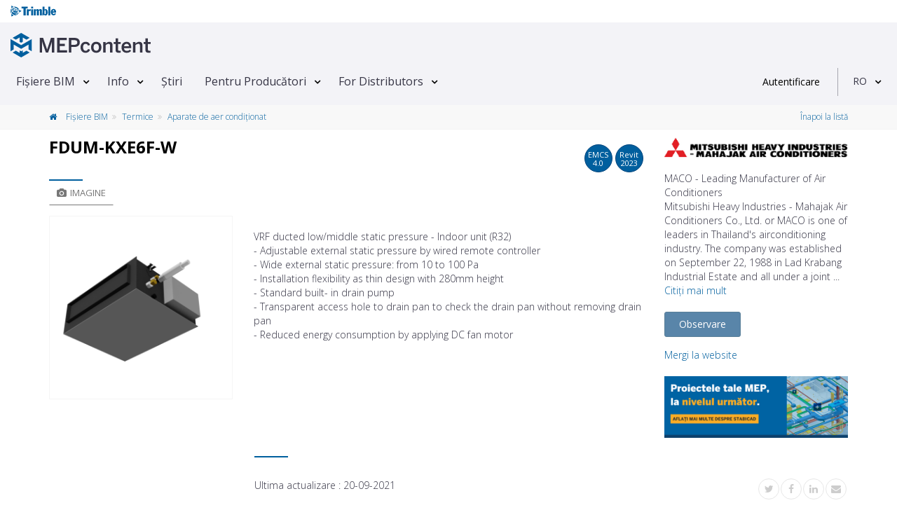

--- FILE ---
content_type: text/html; charset=utf-8
request_url: https://www.mepcontent.com/ro/bim-files/detail/30239/fdum-kxe6f-w/
body_size: 15610
content:


<!DOCTYPE html>
<!--[if IE 9]> <html lang="en" class="ie9"> <![endif]-->
<!--[if !IE]><!-->
<html lang="ro">
<!--<![endif]-->
<head>
   


<meta charset="UTF-8">
<meta name="author" content="MEPcontent team">
<meta name="msapplication-config" content="none">
<meta name="viewport" content="width=device-width, initial-scale=1">



<meta name="description" content="Descărcați gratuit familii Revit și fișiere CAD pentru FDUM-KXE6F-W de la Mitsubishi Heavy Industries Air-Conditioners Mahajak pe MEPcontent.">
<meta name="keywords" content="Mitsubishi Heavy Industries Air-Conditioners Mahajak, Termice, ">
<meta property="og:title" content="FDUM-KXE6F-W - Mitsubishi Heavy Industries Air-Conditioners Mahajak | MEPContent">
<meta property="og:site_name" content="mepcontent.com">
<meta property="og:url" content="https://www.mepcontent.com/ro/bim-files/detail/30239/fdum-kxe6f-w/">
<meta property="og:description" content="Descărcați gratuit familii Revit și fișiere CAD pentru FDUM-KXE6F-W de la Mitsubishi Heavy Industries Air-Conditioners Mahajak pe MEPcontent.">
<meta property="og:image" content="https://mepcontentproduction.blob.core.windows.net/mcshare/Content/Images/Article/9d/ad/9e/thumb_9dad9e372fe6490ab4f7094be28204a7.png?sv=2022-11-02&amp;st=2026-01-20T07%3A03%3A15Z&amp;se=2026-01-20T07%3A18%3A15Z&amp;sr=b&amp;sp=r&amp;sig=yw3x5ldn%2BUFEsuz%2Fk1iLDK3tiAUPXtMYfwKDc4hJGtw%3D">
<meta property="og:type" content="article">
<meta property="article:published_time" content="30-09-2021">
<meta property="article:modified_time" content="20-09-2021">
<meta property="article:section" content="Termice">
<meta property="article:tag" content="Mitsubishi Heavy Industries Air-Conditioners Mahajak, Termice, ">


      <!-- CanonicalLinkAndHrefLang -->

    <link rel="alternate" hreflang="x-default" href="https://www.mepcontent.com/en/bim-files/detail/30239/fdum-kxe6f-w/" />
<link rel="alternate" hreflang="es" href="https://www.mepcontent.com/es/bim-files/detail/30239/fdum-kxe6f-w/" />
<link rel="alternate" hreflang="it" href="https://www.mepcontent.com/it/bim-files/detail/30239/fdum-kxe6f-w/" />
<link rel="alternate" hreflang="en" href="https://www.mepcontent.com/en/bim-files/detail/30239/fdum-kxe6f-w/" />
<link rel="alternate" hreflang="ro" href="https://www.mepcontent.com/ro/bim-files/detail/30239/fdum-kxe6f-w/" />
<link rel="alternate" hreflang="nl" href="https://www.mepcontent.com/nl/bim-files/detail/30239/fdum-kxe6f-w/" />
<link rel="alternate" hreflang="fr" href="https://www.mepcontent.com/fr/bim-files/detail/30239/fdum-kxe6f-w/" />
<link rel="alternate" hreflang="de" href="https://www.mepcontent.com/de/bim-files/detail/30239/fdum-kxe6f-w/" />

<link rel="canonical" href="https://www.mepcontent.com/ro/bim-files/detail/30239/fdum-kxe6f-w/" />

      <!-- end CanonicalLinkAndHrefLang -->



   <title>
      
    FDUM-KXE6F-W - Mitsubishi Heavy Industries Air-Conditioners Mahajak - Aparate de aer condiționat

   </title>

   <meta http-equiv="X-UA-Compatible" content="IE=Edge" />
   


   <!-- Favicon -->
   <link rel="shortcut icon" type="image/x-icon" href="/Assets/Images/favicon.ico?v=1" />

   <!-- Web Fonts -->
   <link href="https://fonts.googleapis.com/css?family=Open+Sans:300,400,600,700&subset=latin,latin-ext,cyrillic,cyrillic-ext,greek,greek-ext,vietnamese" rel="stylesheet" type="text/css">

   <!-- Theme CSS -->
   <link href="/Assets/theme-css?v=Cn-o09AEOTv44hfyCqXhAQTw4yacHWn4wlHkNAmqyic1" rel="stylesheet"/>



   <!-- Css section -->
   

   <!-- Custom CSS -->
   <link href="/Assets/main-css?v=sk-Z-YbGMci7kKtZBfkVegsIPWaFZgq-b-8MwiK9jvo1" rel="stylesheet"/>


<script src="/Scripts/vwo-js?v=MsVIsFiPd2C0LkZcmF4C34YxEX-P7jZCwTSlVNOqnCM1"></script>

<!-- START GA section -->
<script type="text/javascript" nonce="v63bsRTyRRPXYczEvg04">
   ( function( i, s, o, g, r, a, m ) {
      i['GoogleAnalyticsObject'] = r;
      i[r] = i[r] ||
         function() {
            ( i[r].q = i[r].q || [] ).push( arguments );
         }, i[r].l = 1 * new Date();
      a = s.createElement( o ), m = s.getElementsByTagName( o )[0];
      a.async = 1;
      a.src = g;
      m.parentNode.insertBefore( a, m );
   } )( window, document, 'script', '//www.google-analytics.com/analytics.js', 'ga' );

   
       ga( 'create', 'UA-35530196-9', 'auto', { 'allowLinker': true } );
       ga( 'require', 'linker' );
       ga( 'linker:autoLink', ['store.mepcontent.com'] );

   ga( 'set', 'dimension1', 'MEPCONTENT' );
   ga( 'set', 'dimension2', '1.0.0.0' );
   ga( 'set', 'dimension4', 'INT' );
   ga( 'set', 'dimension5', 'RO-RO' );
   ga( 'set', 'dimension6', 'MITSUBISHI HEAVY INDUSTRIES AIR-CONDITIONERS MAHAJAK' );
   ga( 'set', 'dimension7', 'null' );
   ga( 'set', 'userId', 'null' );

   if( '' !== 'null') {
      ga( 'set', 'dimension9', 'null' );
   }

   ga( 'set', 'dimension10', 'null' );
   ga('set', 'dimension11', '0');

   if ('' !== 'null'
      && '' !== 'null'
      && '' !== 'null'
      && '' !== '0') {
      ga('send', 'event', {
         'eventCategory': 'null',
         'eventAction': 'null',
         'eventLabel': 'null',
         'eventValue': '0'
      });
   }

   ga( 'send', 'pageview' );

</script>
<!-- END GA section -->



   <!--OptinMonsterScript-->
   <script type="text/javascript" src="https://a.omappapi.com/app/js/api.min.js" data-account="3012" data-user="20485" async></script>

</head>
<!-- body classes: -->
<!-- "boxed": boxed layout mode e.g. <body class="boxed"> -->
<!-- "pattern-1 ... pattern-9": background patterns for boxed layout mode e.g. <body class="boxed pattern-1"> -->
<!-- "transparent-header": makes the header transparent and pulls the banner to top -->
<!-- "page-loader-1 ... page-loader-6": add a page loader to the page (more info components-page-loaders.html) -->
<body class="no-trans front-page ">



<!-- Google Tag Manager -->
<noscript>
   <iframe src="www.googletagmanager.com/ns.html?id=GTM-57XMS3"
           height="0" width="0" style="display: none; visibility: hidden" title="Google Tag Manager"></iframe>
</noscript>

<script nonce="v63bsRTyRRPXYczEvg04">
   (function (d) {
      var o = d.createElement;
      d.createElement = function () {
         var e = o.apply(d, arguments);
         if (e.tagName === 'SCRIPT') {
            e.setAttribute('nonce', 'v63bsRTyRRPXYczEvg04');
         }
         return e;
      }
   })(document);
</script>

<script nonce="v63bsRTyRRPXYczEvg04">
    var googleTagManager = 'GTM-57XMS3';
    (function (w, d, s, l, i) {
        w[l] = w[l] || []; w[l].push({
            'gtm.start':
                    new Date().getTime(), event: 'gtm.js'
        }); var f = d.getElementsByTagName(s)[0],
        j = d.createElement(s), dl = l != 'dataLayer' ? '&l=' + l : ''; j.async = true; j.src =
        '//www.googletagmanager.com/gtm.js?id=' + i + dl; f.parentNode.insertBefore(j, f);
    })(window, document, 'script', 'dataLayer', '' + googleTagManager + '');
</script>
<!-- End Google Tag Manager -->

   <!-- scrollToTop -->
   <!-- ================ -->
   <div class="scrollToTop circle">
      <em class="icon-up-open-big"></em>
   </div>

   <!-- page wrapper start -->
   <!-- ================ -->
   <div class="page-wrapper">

      <!-- header-container start -->
      <div class="header-container">



         <!-- header start -->
         <!-- classes: -->
         <!-- "fixed": enables fixed navigation mode (sticky menu) e.g. class="header fixed clearfix" -->
         <!-- "dark": dark version of header e.g. class="header dark clearfix" -->
         <!-- "full-width": mandatory class for the full-width menu layout -->
         <!-- "centered": mandatory class for the centered logo layout -->
         <!-- ================ -->
         <header class="header  fixed clearfix">
<div class="col-xs-12">
   <div class="row">
   <!-- classes: -->
   <!-- "onclick": Makes the dropdowns open on click, this the default bootstrap behavior e.g. class="main-navigation onclick" -->
   <!-- "animated": Enables animations on dropdowns opening e.g. class="main-navigation animated" -->
   <!-- "with-dropdown-buttons": Mandatory class that adds extra space, to the main navigation, for the search and cart dropdowns -->
      <div class="main-navigation animated with-dropdown-buttons" id="navbar-main-navigation">
         <div class="header-logo-trimble">
            <div class="container-fluid" id="trimble-logo">
               <div id="trimble-logo">
                  <a href="https://mep.trimble.com" target="_blank">
                     <figure>
                        <img src="/Assets/Images/trimble_logo_menu.svg" alt="Trimble logo">
                     </figure>
                  </a>
               </div>
            </div>
         </div>

         <div class="container-fluid">
            <nav class="navbar navbar-default" role="navigation" id="navbar-main">
               <!-- logo -->
                  <div id="logo" class="header-logo pull-left new-line mr-20 mr-10">
                     <a href="/ro/">
                        <figure>
                           <img src="/Assets/Images/Logo-MEPcontent-RGB-Full-Horizontal.svg" alt="MEPcontent logo" class="mt-8" />
                        </figure>
                     </a>
                  </div>
               <!-- Toggle get grouped for better mobile display -->
               <div class="navbar-header">
                  <button type="button" class="pull-left navbar-toggle" data-toggle="collapse" data-target="#navbar-collapse-1">
                     <span class="sr-only">Toggle navigation</span>
                     <span class="icon-bar"></span>
                     <span class="icon-bar"></span>
                     <span class="icon-bar"></span>
                  </button>
               </div>

               <!-- Collect the nav links, forms, and other content for toggling -->
               <div class="collapse navbar-collapse" id="navbar-collapse-1">


<!-- main-menu -->
<ul class="nav navbar-nav ">


<li class="dropdown menu-item">
    <a class=dropdown-toggle data-toggle=dropdown href="/ro/bim-files/" >Fișiere BIM</a>

        <ul class="dropdown-menu">


<li class=" ">
      <a  href="/ro/bim-files/" >
         Vizualizați toate fișierele
      </a>


</li>

<li class=" ">
      <a  href="/ro/categories/" >
         Categorii
      </a>


</li>

<li class=" ">
      <a  href="/ro/manufacturers/" >
         Producători
      </a>


</li>

<li class=" ">
      <a  href="/ro/missingcontent/" >
         Solicitare articole
      </a>


</li>

<li class=" ">
      <a  href="/ro/apps/" >
         Aplicații producător
      </a>


</li>
        </ul>
</li>

<li class="dropdown menu-item">
    <a class=dropdown-toggle data-toggle=dropdown href="/ro/about/" >Info</a>

        <ul class="dropdown-menu">


<li class=" ">
      <a  href="/ro/about/" >
         MEPcontent
      </a>


</li>

<li class=" ">
      <a  href="/ro/bim/" >
         BIM
      </a>


</li>

<li class=" ">
      <a  href="/ro/emcs/" >
         EMCS
      </a>


</li>

<li class=" ">
      <a  href="/ro/video/" >
         Video
      </a>


</li>

<li class=" ">
      <a  href="/ro/faq/" >
         &#206;ntrebări frecvente
      </a>


</li>

<li class=" ">
      <a  href="/ro/contact/" >
         Contact
      </a>


</li>
        </ul>
</li>

<li class=" menu-item">
    <a  href="/ro/news/" >Știri</a>

</li>

<li class="dropdown menu-item">
    <a class=dropdown-toggle data-toggle=dropdown href="/ro/for-manufacturers/" >Pentru Producători</a>

        <ul class="dropdown-menu">


<li class=" ">
      <a  href="/ro/for-manufacturers/" >
         Pentru Producători
      </a>


</li>

<li class=" ">
      <a  href="/ro/for-manufacturers/" >
         MEPcontent Service
      </a>


</li>
        </ul>
</li>

<li class="dropdown menu-item">
    <a class=dropdown-toggle data-toggle=dropdown href="/ro/for-distributors/" >For Distributors</a>

        <ul class="dropdown-menu">


<li class=" ">
      <a  href="/ro/for-distributors/" >
         Distributor One
      </a>


</li>
        </ul>
</li>
</ul>
<!-- main-menu end -->
               </div>



   <div class="header-dropdown-buttons">
      <div id="user-login" data-auth-exp="" data-refresh-token-url="/refreshtoken/">


<div class="visible-xs-header pull-right sign-in-container">
    <a href="/login/?returnUrl=https%3A%2F%2Fwww.mepcontent.com%2Fro%2Fbim-files%2Fdetail%2F30239%2Ffdum-kxe6f-w%2F"
       class="login-button login-xs-link">
       Autentificare
    </a>
</div>
<div class="hidden-xs-header sign-in-container">
    <a href="/login/?returnUrl=https%3A%2F%2Fwww.mepcontent.com%2Fro%2Fbim-files%2Fdetail%2F30239%2Ffdum-kxe6f-w%2F"
       class="login-button">
       Autentificare
    </a>
</div>
      </div>
      <div class="dividing-line"></div>
      <div id="language-control-box">
         <ul class="nav navbar-nav">
            <li class="dropdown" id="languageDropDown" data-language-update-url="/ro/user/updatelanguage/">
<!-- Language dropdown -->

<a class="dropdown-toggle" data-toggle="dropdown" href="#">RO</a>
<ul class="dropdown-menu dropdown-animation">
   <li>
      <div class="list-group margin-clear">
            <a href="/de/bim-files/detail/30239/fdum-kxe6f-w/" data-language-code="DE-DE" class="pl-10 list-group-item ">
               <span class="item-name">Deutsch</span>
            </a>
            <a href="/en/bim-files/detail/30239/fdum-kxe6f-w/" data-language-code="EN-EN" class="pl-10 list-group-item ">
               <span class="item-name">English</span>
            </a>
            <a href="/es/bim-files/detail/30239/fdum-kxe6f-w/" data-language-code="ES-ES" class="pl-10 list-group-item ">
               <span class="item-name">Espa&#241;ol</span>
            </a>
            <a href="/fr/bim-files/detail/30239/fdum-kxe6f-w/" data-language-code="FR-FR" class="pl-10 list-group-item ">
               <span class="item-name">Fran&#231;ais</span>
            </a>
            <a href="/it/bim-files/detail/30239/fdum-kxe6f-w/" data-language-code="IT-IT" class="pl-10 list-group-item ">
               <span class="item-name">Italiano</span>
            </a>
            <a href="/nl/bim-files/detail/30239/fdum-kxe6f-w/" data-language-code="NL-NL" class="pl-10 list-group-item ">
               <span class="item-name">Nederlands</span>
            </a>
            <a href="/ro/bim-files/detail/30239/fdum-kxe6f-w/" data-language-code="RO-RO" class="pl-10 list-group-item active">
               <span class="item-name">Rom&#226;nă</span>
            </a>
      </div>
   </li>
</ul>
            </li>
         </ul>
      </div>
   </div>
            </nav>
         </div>
      </div>
   </div>
</div>
         </header>
         <!-- header end -->
      </div>
      <!-- header-container end -->

      <input name="__RequestVerificationToken" type="hidden" value="oTqm8IsFhdYVjMJVq6zwTBODmKJyn5cVQi_pnD4xpdcrhaka8BOdItSxzXm9ZKqd-hOUGoOEpFQ3BCFQR6SSwk0R2sw8e9k0Clts1JXpZ8s1" />

      





<!-- breadcrumb start -->
<!-- ================ -->


<div class="breadcrumb-container">
   <div class="container">
      <ol class="breadcrumb">
         <li>
            <a href="/ro/bim-files/">
               <em class="fa fa-home pr-10"> </em>
            </a>
            <a href="/ro/bim-files/">
               Fișiere BIM
            </a>
         </li>

         <li>
               <a href="/ro/bim-files/?query=discipline%3D14">
                  Termice
               </a>
         </li>
         <li class="active">
               <a href="/ro/bim-files/?query=category%3D196">
                  Aparate de aer condiționat
               </a>
         </li>
            <li class="pull-right breadcrumb-item-right">

        <a href="https://www.mepcontent.com/ro/bim-files/" type="button" title="&#206;napoi la listă">
            &#206;napoi la listă
        </a>

            </li>
      </ol>

   </div>
</div>
<!-- breadcrumb end -->
<!-- main-container start -->
<!-- ================ -->
<div class="container">
    <div class="row">
        <!-- main start -->
        <!-- ================ -->
<div class="main col-md-12">
      <div class="row mt-10">
         <div class="col-xs-12"></div>
      </div>
   <div class="row">
      <div class="col-md-9">
         <div class="row">
            <div class="col-xs-12">
               <!-- page-title start -->
               <!-- ================ -->
               <div class="pull-left">
                  <h1 class="page-title" id="article-name" data-manufacturer="Mitsubishi Heavy Industries Air-Conditioners Mahajak" data-gln="">
                     FDUM-KXE6F-W
                  </h1>
               </div>
               <div class="pull-right">
                        <div class="btn btn-default btn-circle  pop" data-container="body" data-toggle="popover" data-placement="bottom" data-html="true"
                             data-content="Aceste fișiere BIM sunt aliniate cu <a target='_blank' href='/ro/faq/?selectedItem=28'><u> Extended MEPcontent Standard 4.0 </u></a>">
                           EMCS<br/>
                           <span data-value="4.0">
4.0                           </span>
                        </div>
                        <div class="btn btn-default btn-circle">
                           Revit<br/>
                           <span data-value="2023">
                              2023
                           </span>
                        </div>
               </div>
            </div>
         </div>

         <div class="trimble-blue-separator-2 mt-0 mb-0"></div>
         <!-- page-title end -->
         <div class="row">
            <div class="col-md-4">
<!-- pills start -->
<!-- ================ -->
<!-- Nav tabs -->
<ul class="nav nav-pills" role="tablist">
   <li class="active">
      <a href="#pill-1" role="tab" data-toggle="tab" title="images">
         <em class="fa fa-camera pr-5"></em>Imagine
      </a>
   </li>
</ul>
<!-- Tab panes -->
<div class="tab-content clear-style">
    <div class="tab-pane active" id="pill-1">

        <div class="owl-carousel content-slider-with-large-controls">
            <div class="overlay-container overlay-visible">
                <div class="out-of-stock vertical-center  hidden" id="availabilityInfo">
                    Disponibilitate limitată
                </div>

                <img id="image-inline-preview" class="center-block" src="https://mepcontentproduction.blob.core.windows.net/mcshare/Content/Images/Article/9d/ad/9e/thumb_9dad9e372fe6490ab4f7094be28204a7.png?sv=2022-11-02&amp;st=2026-01-20T07%3A03%3A15Z&amp;se=2026-01-20T07%3A18%3A15Z&amp;sr=b&amp;sp=r&amp;sig=yw3x5ldn%2BUFEsuz%2Fk1iLDK3tiAUPXtMYfwKDc4hJGtw%3D" alt="Mitsubishi Heavy Industries Air-Conditioners Mahajak FDUM-KXE6F-W">
                <a href="https://mepcontentproduction.blob.core.windows.net/mcshare/Content/Images/Article/9d/ad/9e/9dad9e372fe6490ab4f7094be28204a7.png?sv=2022-11-02&amp;st=2026-01-20T07%3A03%3A15Z&amp;se=2026-01-20T07%3A18%3A15Z&amp;sr=b&amp;sp=r&amp;sig=ZRS7PrfG3qpOoscckcUXSDi269QXut8qYgdrhvyDiqo%3D" class="popup-img overlay-link" title="FDUM-KXE6F-W">
                    <em class="icon-plus-1"></em>
                </a>
            </div>
        </div>

    </div>
   <div class="tab-pane" id="pill-2">
      <div class="pull-right">
      </div>


   </div>
</div>
<!-- pills end -->
            </div>
            <div class="col-md-8 pv-30 mt-20">



               <div class="row mt-20">
                  <div class="col-xs-12">
                     VRF ducted low/middle static pressure - Indoor unit (R32)<br />- Adjustable external static pressure by wired remote controller<br />- Wide external static pressure: from 10 to 100 Pa<br />- Installation flexibility as thin design with 280mm height<br />- Standard built- in drain pump<br />- Transparent access hole to drain pan to check the drain pan without removing drain pan<br />- Reduced energy consumption by applying DC fan motor
                  </div>
               </div>

               <div class="row height-50">

               </div>




            </div>
         </div>
      </div>

         <div class="col-md-3">
            <span class="partial-content" data-callback="Mc.Product.Init()" data-url="/ro/manufacturers/getmanufacturerdetails/?manufacurerId=548&amp;articleId=30239">
            </span>
         </div>
   </div>

<div class="row mb-10 mt-10">
   <div class="col-xs-12">
      <div class="row row-separator">
         <div class="col-md-9 col-md-offset-3 no-pl">
            <div class="trimble-blue-separator-2 mb-10"></div>
         </div>
      </div>
      <div class="row">
         <div class="col-md-9 col-md-offset-3">
            <div class="pull-left">
               <span>Ultima actualizare : </span>
                  <span>20-09-2021</span>
            </div>
               <div class="pull-right">
<!-- social -->
<div class="pull-right">
    <!-- AddThis Follow BEGIN -->
    <ul class="pl-20 pull-right social-links circle small clearfix margin-clear animated-effect-1">
        <li>
            <a class="addthis_button_twitter" addthis:userid="mepcontent_eu" target="_blank">
                <em class="fa fa-twitter"></em>
            </a>
        </li>
        <li>
            <a class="addthis_button_facebook" addthis:userid="MEPcontent" target="_blank">
                <em class="fa fa-facebook"></em>
            </a>
        </li>
        <li>
            <a class="addthis_button_linkedin" addthis:userid="mepcontent-eu" target="_blank" addthis:usertype="company" target="_blank">
                <em class="fa fa-linkedin"></em>
            </a>
        </li>
        <li>
            <a class="addthis_button_email" addthis:url="https://www.mepcontent.com/ro/bim-files/detail/30239/fdum-kxe6f-w/" target="_blank">
                <em class="fa fa-envelope"></em>
            </a>
        </li>
    </ul>
    <script async type="text/javascript" src="//s7.addthis.com/js/300/addthis_widget.js#pubid=ra-5240028462fc1cc0"></script>
    <!-- AddThis Follow END -->
</div>
               </div>
         </div>
      </div>
   </div>
</div>
</div>
        <!-- main end -->
    </div>
</div>
<!-- main-container end -->
<!-- section tab details start -->
<!-- ================ -->
<section class="pv-30 light-gray-bg">
    <div class="container">
       <div class="row">
             <div class="col-md-8 col-lg-9">
                <!-- Nav tabs -->
                <ul class="nav nav-tabs style-4" role="tablist" id="article-file-download-tabpanel">
                   <li class="active in">
                      <a href="#FilesTab" id="btnFiles" role="tab" data-toggle="tab">
                         <em class="fa fa-files-o pr-5"></em>Fișiere
                      </a>
                   </li>

                                                                                            </ul>
                <!-- Tab panes -->
                <div class="cart tab-content">
                   <!-- Files tab start -->
                   <div class="tab-pane fade active in" id="FilesTab">
                      
                      <div class="padding-table">
    <table id="fileTable" class="table table-hover table-gray">
        <thead>
        <tr>
            <th class="col-xs-1 col-sm-1 text-center">
                <input id="select-all" name="select-all" type="checkbox">
            </th>
            <th class="col-xs-1  col-sm-1 hidden-xs">
            </th>
            <th class="col-xs-9 col-sm-6" id="filename-table-header">
                Nume fișier
            </th>
            <th class="col-xs-1 col-sm-1 hidden-xs">
                Tip
            </th>
            <th class="col-sm-1  col-xs-1 hidden-xs">
                Dimensiune
            </th>
        </tr>
        </thead>
        <tbody>
        
        </tbody>
    </table>



   <div id="download" class="pull-left pr-10" data-placement="bottom" data-toggle="tooltip" title="Selectați fișierele pe care doriți să le descărcați">
         <a id="download-notlogged-user" href="#"
            data-url="/ro/bim-files/articlefileactions/30239/?articleType=0&amp;overviewPage=https%3A%2F%2Fwww.mepcontent.com%2Fro%2Fbim-files%2F&amp;fileDownloadAction=StartDownloadFile"
            class="btn btn-default download-button disabled" disabled="disabled">
            Descărcare
         </a>
   </div>
   <div id='dwlist-info' class="pull-left" data-placement="bottom" data-toggle="tooltip" title="Selectați fișierele pe care doriți să le adăugați">
         <a id="download-list-notlogged-user" href="#"
            data-url="/ro/bim-files/articlelistfileactions/30239/?articleType=0&amp;overviewPage=https%3A%2F%2Fwww.mepcontent.com%2Fro%2Fbim-files%2F&amp;fileDownloadAction=AddToDownloadList"
            class="btn btn-default download-button disabled" disabled="disabled">
            Adăugare la lista pentru descărcare
         </a>
   </div>

<script type="text/javascript" nonce="v63bsRTyRRPXYczEvg04">
   window.FileAction = "0";
</script>

</div>
<!-- Files tab end -->
<div class="padding-bottom clearfix"></div>
                   </div>



                   

                </div>
             </div>
          <!-- sidebar with related article start -->
          <!-- ================ -->
             <aside class="col-md-4 col-lg-3">
                <span class="partial-content" data-cache="true" data-callback="Mc.Plugins.InitTruncate()" data-url="/ro/bim-files/getrelatedproducts/?manufacturerId=548&amp;contentItemId=30239">
                </span>
                <div class="partial-content mt-20" data-cache="false" data-callback="Mc.TagBuilder.AddEditableToTag()" data-url="/ro/tag/loadcontentitemtags/?contentItemId=30239">
                   <img src="/Assets/Images/loadinginfo.svg" class="lazy-small img-responsive" alt="&#206;ncărcare..."/>
                </div>
             </aside>
          <!-- sidebar with related article end -->
       </div>
    </div>

    <div class="hidden" id="downloadQuotaErrorMessage"
         data-exceeded-quota-message="Ați depășit numărul maxim de descărcări permis pentru contul dumneavoastră. Vă rugăm re&#238;ncercați &#238;n 30 de minute sau &lt;a href=&quot;/ro/contact/&quot; target=&quot;_blank&quot;&gt;contactați-ne&lt;/a&gt; pentru mai multe informații.">
    </div>
</section>
<!-- section tab end -->





   </div>
   <!-- footer top end -->
   <!-- footer start (Add<,,> "dark" class to #footer in order to enable dark footer) -->
   <!-- ================ -->
   <footer id="footer" class="clearfix dark">
<!-- .footer start -->
<!-- ================ -->
<div class="footer">
  <div class="container">
    <div class="footer-inner">
      <div class="row">

        <div class="col-md-4">
          <div class="footer-content">
            <h4 class="title">
              Contact
            </h4>
            <div class="separator-2"></div>

<ul class="list-icons">
    <li>
        <div class="row">
            <div class="col-xs-1 col-md-1">
                <em class="fa fa-home"></em>
            </div>
            <address class="col-xs-10 col-md-10 pl-10 margin-clear" data-lon="4.738733" data-lat="52.088571">
                Sloep 1<br/>
                2411 CD &nbsp; Bodegraven<br/>
                Netherlands
            </address>
        </div>
    </li>
    <li>
        <div class="row">
            <div class="col-xs-1 col-md-1">
                <em class="fa fa-phone pr-5"></em>
            </div>
            <div class="col-xs-10 col-md-10 pl-10">
                +31 172 63 00 29
            </div>
        </div>
    </li>
    <li>
        <div class="row">
            <div class="col-xs-1 col-md-1">
                <a href="mailto:vasb@zrcpbagrag.pbz" class="un-obfuscate text-default">
                    <em class="fa fa-envelope pr-5"></em>
                </a>
            </div>
            <div class="col-xs-10 col-md-10 pl-10">
                <a href="mailto:vasb@zrcpbagrag.pbz" class="un-obfuscate text-default"> info@mepcontent.com </a>
            </div>
        </div>
    </li>
</ul>

            <h4 class="title mt-40">
              Social
            </h4>
            <div class="separator-2"></div>

<ul class="social-links circle animated-effect-1 mb-40">
   <li class="facebook">
      <a target="_blank" href="http://www.facebook.com/MEPcontent" rel="noopener noreferrer">
         <em class="fa fa-facebook"></em>
      </a>
   </li>
   <li class="twitter">
      <a target="_blank" href="https://twitter.com/MEPcontent_com" rel="noopener noreferrer">
         <em class="fa fa-twitter"></em>
      </a>
   </li>
   <li class="linkedin">
      <a target="_blank" href="http://www.linkedin.com/company/mepcontent-eu" rel="noopener noreferrer">
         <em class="fa fa-linkedin"></em>
      </a>
   </li>
   <li class="youtube">
      <a target="_blank" href="https://www.youtube.com/channel/UC08yofXMgHA463tXCtV9EgQ" rel="noopener noreferrer">
         <em class="fa fa-youtube-play"></em>
      </a>
   </li>
   <li class="rss">
      <a target="_blank" rel="noopener" href="/ro/home/feedwithimage/">
         <em class="fa fa-rss"></em>
      </a>
   </li>
</ul>

          </div>
        </div>
        
        
        


<div class="col-md-4">
   <div class="footer-content">
      <h4 class="title">
         BIM pentru ingineri
      </h4>
      <div class="separator-2"></div>
      <div class="footer-content-item">
         <a href="/ro/bim-files/">Fișiere BIM</a>
      </div>
     <div class="footer-content-item">
         <a href="/ro/news/">Știri</a>
      </div>
      <div class="footer-content-item">
         <a href="/ro/apps/">Aplicații</a>
      </div>
      <div class="footer-content-item">
         <a href="/register/?returnUrl=https%3A%2F%2Fwww.mepcontent.com%2Fro%2Fbim-files%2Fdetail%2F30239%2Ffdum-kxe6f-w%2F">
            Alăturați-vă comunității
         </a>
      </div>
   </div>
</div>

<div class="col-md-4">
  <div class="footer-content">
    <h4 class="title">
      Pentru Producători
    </h4>
    <div class="separator-2"></div>
    <div class="footer-content-item">
      <a href="/ro/for-manufacturers/">Serviciile noastre</a>
    </div>
    <div class="footer-content-item">
      <a href="/ro/contact/">Contactați-ne</a>
    </div>
  </div>
</div>

        
        
      </div>
    </div>

    <div class="separator mb-0"></div>
<div class="subfooter">
  <div class="subfooter-inner">
    <div class="row">
      <div class="col-md-3 col-xs-12 pt-10">
        <a href="https://mep.trimble.com" target="_blank" rel="noopener noreferrer">
          <svg xmlns="http://www.w3.org/2000/svg" width="100" height="24"><defs><clipPath id="a"><path fill="none" d="M0 0h100v24H0z" /></clipPath></defs><g fill="#fff" data-name="Layer 1"><path d="M24.253 2.42h13.395v3.659h-4.296v15.218h-4.804V6.079h-4.295V2.42z" /><path d="M35.689 7.988h4.243v2.014h.054c.532-1.671 2.453-2.333 4.162-2.333v4.349a5.13 5.13 0 0 0-1.762-.371 2.384 2.384 0 0 0-2.375 1.034v8.616h-4.322V7.988zM45.285 7.988h4.323v13.309h-4.323V7.988zM51.07 7.988h4.323v1.776h.053a4.509 4.509 0 0 1 3.817-2.095 2.534 2.534 0 0 1 2.694 2.095h.052a4.51 4.51 0 0 1 3.817-2.095 2.699 2.699 0 0 1 3.014 2.837v10.791h-4.322v-9.412c0-.714-.24-1.191-1.04-1.191a1.362 1.362 0 0 0-1.12.555l-.243.317v9.731h-4.321v-9.412c0-.714-.24-1.191-1.04-1.191a1.373 1.373 0 0 0-1.123.555l-.238.317v9.731H51.07V7.988zM74.617 17.03a1.436 1.436 0 0 0 1.413 1.722c1.2 0 1.36-1.194 1.36-3.659v-1.006c0-2.652 0-4.033-1.33-4.033a1.931 1.931 0 0 0-1.202.533l-.242.235v6.208zM70.291 2.42h4.325v6.336h.055a3.991 3.991 0 0 1 2.611-1.087c2.992 0 4.59 2.97 4.59 6.814 0 3.048-1.279 6.972-4.907 6.972a4.116 4.116 0 0 1-3.63-2.068l-.802 1.91h-2.242V2.42zM83 2.42h4.323v18.877H83V2.42zM95.997 12.652c-.025-1.246-.131-2.679-1.627-2.679-1.226 0-1.6 1.433-1.6 2.68zm-3.226 2.544c0 1.17.237 3.157 1.948 3.157a2.285 2.285 0 0 0 2.186-1.83l2.908 1.058a5.51 5.51 0 0 1-5.363 3.635c-4.136 0-6.003-3.314-6.003-6.997 0-3.768 1.975-6.95 5.95-6.95 4.163 0 5.603 3.555 5.603 7.026v.9zM45.274 2.337h4.334v3.829h-4.334V2.337zM15.559 16.635a2.956 2.956 0 0 1-.266.79.596.596 0 0 0-.065.253c-.183.18-.313.29-.35.32a8.243 8.243 0 0 1-5.588 2.01l-1.851.997a9.516 9.516 0 0 0 4.82-.196 9.272 9.272 0 0 0 3.402-1.88 9.372 9.372 0 0 0 2.217-2.805 10.327 10.327 0 0 0 .428-.967l-2.747 1.478z" /><g clip-path="url(#a)"><path d="M9.067 3.646l.2-.005c.123-.003.245-.002.368 0a4.392 4.392 0 0 0-.626.199l1.654.89a4.71 4.71 0 0 1 3.478 1.456c-.201.018-.41.047-.622.08l2.8 1.508-.016-.092a1.318 1.318 0 0 1 .297.244l1.862 1.001c-.023-.07-.042-.139-.065-.21a.638.638 0 0 0-.056-.115c-.019-.059-.037-.118-.058-.177a8.66 8.66 0 0 0-2.87-3.877.58.58 0 0 0-.122-.133 9.436 9.436 0 0 0-5.042-1.964l-.159-.007a8.636 8.636 0 0 0-1.846.05l-.11.018a7.973 7.973 0 0 0-.677.121c-.167.038-.322.078-.47.118l1.723.928c.119-.012.238-.026.357-.033zM1.814 14.878a8.557 8.557 0 0 1-.496-1.787 9.42 9.42 0 0 1-.095-1.5 5.36 5.36 0 0 1 .066-.83 8.285 8.285 0 0 1 .585-2.118V6.206a8.895 8.895 0 0 0-.826 1.318 9.482 9.482 0 0 0-.966 3.042A6.578 6.578 0 0 0 0 11.604a10.216 10.216 0 0 0 .104 1.629 9.533 9.533 0 0 0 .69 2.364 9.93 9.93 0 0 0 .858 1.537.584.584 0 0 0 .095.132c.04.056.085.113.127.17V14.73l-.06.147z" /></g><path d="M15.87 10.466a3.704 3.704 0 0 1-.406.533 12.53 12.53 0 0 1 1.052 2.508c.094-.124.187-.25.27-.384a4.91 4.91 0 0 0 .375-4.193.618.618 0 0 1-.083-.152c-.044-.127-.1-.25-.153-.372a.613.613 0 0 1-.137-.193 1.064 1.064 0 0 0-.188-.287l-.28-.152a3.695 3.695 0 0 1-.45 2.692zM8.453 3.702a.593.593 0 0 1-.086.003 6.559 6.559 0 0 0-1.168.277 7.951 7.951 0 0 1 .969.297 4.18 4.18 0 0 1 .84-.44l-.298-.16c-.086.008-.172.011-.257.023zM18.305 15.157l5.866-3.156-5.709-3.074a9.222 9.222 0 0 1-.156 6.23zM10.237 4.763a3.566 3.566 0 0 0-.675.16 13.758 13.758 0 0 1 2.39 1.714 11.625 11.625 0 0 1 1.567-.37L10.663 4.73a3.836 3.836 0 0 0-.426.033zM13.008 16.72a9.81 9.81 0 0 1-8.718-3.58 6.816 6.816 0 0 0-1.471 2.62 2.18 2.18 0 0 0-.05.839c.131.18.275.363.443.562a8.232 8.232 0 0 0 3.948 2.525 8.349 8.349 0 0 0 2.13.323l6.269-3.374a4.279 4.279 0 0 0 .08-.785 7.35 7.35 0 0 1-2.63.87zM4.456 11.156a19.277 19.277 0 0 1 2.518-2.053 4.76 4.76 0 0 1-.167-.404v-.002a3.79 3.79 0 0 1 .287-3.3c.036-.059.078-.11.116-.166a4.482 4.482 0 0 0-1.86-.183 4.668 4.668 0 0 0-.883 1.042 4.614 4.614 0 0 0-.677 2.436 5.592 5.592 0 0 0 .331 1.86 6.62 6.62 0 0 0 .335.77zM7.961 8.297c.017.046.038.09.056.135a19.5 19.5 0 0 1 2.613-1.318A11.59 11.59 0 0 0 8.395 5.69a2.467 2.467 0 0 0-.257.34 2.608 2.608 0 0 0-.177 2.267v.002zM12.728 11.098a3.292 3.292 0 0 0 1.138-.37 15.26 15.26 0 0 0-2.213-2.708c-.146.053-.292.108-.44.169A17.695 17.695 0 0 0 8.65 9.482a4.658 4.658 0 0 0 4.078 1.616zM4.617 3.744a9.479 9.479 0 0 1 2.37-.993L1.874 0v6.206a9.438 9.438 0 0 1 2.743-2.462zM14.826 9.833a2.606 2.606 0 0 0 .178-2.27c-.025-.07-.055-.137-.084-.204a7.681 7.681 0 0 0-1.947.255 16.589 16.589 0 0 1 1.817 2.27c.012-.017.026-.033.036-.051z" /><path d="M12.84 15.518a5.927 5.927 0 0 0 2.65-1.022 10.717 10.717 0 0 0-1.013-2.716 4.524 4.524 0 0 1-1.58.521 5.941 5.941 0 0 1-5.267-2.156 18.32 18.32 0 0 0-2.508 2.084 8.517 8.517 0 0 0 7.717 3.289zM3.572 12.09a7.775 7.775 0 0 1-.604-1.301 6.418 6.418 0 0 1-.225-3.709 7.668 7.668 0 0 0-.603.99v.001c-.104.203-.188.39-.266.572v6.088a9.64 9.64 0 0 1 1.698-2.64zM17.215 14.582c-.125.142-.259.277-.397.406q.025.228.037.449a8.661 8.661 0 0 0 .36-.855zM2.275 17.94c-.147-.174-.277-.34-.4-.505V24l5.564-2.995a10.261 10.261 0 0 1-.618-.152 9.495 9.495 0 0 1-4.546-2.912z" /></g></svg>
        </a>
      </div>

      <div class="col-md-6 col-xs-12">
        <p class="text-center">
          Copyright &copy;2012 - 2026 - <a target="_blank" href="https://mep.trimble.com" rel="noopener noreferrer">Trimble Europe BV</a>. All rights reserved.
        </p>
        <div class="text-center mt-5" id="footerActions">
          <a href="#" class="bootbox-dialog" data-title="Limitarea răspunderii" data-template-url="/Contact/GetDisclaimer">Limitarea răspunderii</a>
          -
          <a href="https://www.trimble.com/Corporate/Privacy.aspx" target="_blank">Politică de confidențialitate</a>
          -
          <a href="/ro/CookiePolicy" target="_blank">Politică Cookies</a>
          -
          <a href="https://www.trimble.com/Support/Terms_of_Sale.aspx" target="_blank">Termeni și condiţii</a>

        </div>
        <div class="col-md-3 col-xs-12"> </div>
      </div>
    </div>
  </div>
</div>
    </div>
  </div>
<!-- .footer end -->
   </footer>
   <!-- footer end -->
   <!-- structured data for robots start-->
<script type="application/ld+json">
{
  "@context":"http://schema.org",

      "@type": "Organization",
      "name": "mepcontent.com",
      "description": "MEPcontent este biblioteca de articole a oricărui inginer MEP. Pe acest portal găsiți articole grafice și parametrice actualizate &#238;n permanență, gata să fie utilizate &#238;n orice proces BIM.",
      "url": "https://www.mepcontent.com",
      "logo": {
         "@type": "ImageObject",
         "contentUrl": "https://www.mepcontent.com/Assets/Images/mepcontent_logo.svg",
         "url": "https://www.mepcontent.com/Assets/Images/mepcontent_logo.svg"
      },
      "sameAs": ["https://www.facebook.com/MEPcontent","https://www.linkedin.com/company/mepcontent-eu"],
      "brand":{
         "@type": "Brand",
         "name": "Stabiplan",
         "url": "https://www.stabiplan.com",
         "logo": "https://www.stabiplan.com/themes/stabiplan/images/logo.png",
         "sameAs": ["https://www.facebook.com/stabiplanromania/","https://www.facebook.com/stabiplan","https://www.instagram.com/stabiplan/","https://www.linkedin.com/company/stabiplan","https://www.linkedin.com/company/stabiplan-france","https://www.linkedin.com/company/stabiplan-romania"]



  
      },
  "address":[
      {
          "@type":"PostalAddress",
          "areaServed":"NL",
          "streetAddress":"Sloep 1",
          "addressLocality":"Bodegraven",
          "postalCode":"2411 CD",
          "addressCountry":"NL"
      }
  ],
  "contactPoint":[
      {
          "@type":"ContactPoint",
          "name":"Stabiplan",
          "telephone":"+31 172 63 00 29",
          "faxNumber":"+31 172 65 02 54",
          "email":"info@mepcontent.com",
          "url":"https://www.mepcontent.com/Contact/Index",
          "areaServed":"NL",
          "availableLanguage":[
          "English",
          "Dutch"
          ],
          "contactType":"customer service"
      }
  ]
}
</script>
   <!-- structured data for robots end -->
   <!-- cookie info start-->
<!-- OneTrust Cookies Consent Notice start -->
<script src="https://optanon.blob.core.windows.net/consent/7ba9c5db-0d99-49ee-92a5-3a9c2ea75b52.js" type="text/javascript" nonce="v63bsRTyRRPXYczEvg04" charset="UTF-8"></script>
<script type="text/javascript" nonce="v63bsRTyRRPXYczEvg04">
   function OptanonWrapper() { }
</script>
<!-- OneTrust Cookies Consent Notice end -->
   <!-- cookie info end -->
   <!-- page-wrapper end -->
   <!-- JavaScript files placed at the end of the document so the pages load faster -->
   <!-- ================================================== -->
   <!-- Theme plugins + scripts -->
   <script type="text/javascript" src="/Scripts/all-js?v=gKHDpKGjaXOKpOxpBTrCBlS9Um5vSHJREfIQ7ftNt-Y1" defer></script>


   


<script type="application/ld+json">
   {
   "@context": "http://schema.org/",
   "@type": "ProductModel",
   "name": "FDUM-KXE6F-W - Mitsubishi Heavy Industries Air-Conditioners Mahajak | MEPContent",
   "image": "https://mepcontentproduction.blob.core.windows.net/mcshare/Content/Images/Article/9d/ad/9e/thumb_9dad9e372fe6490ab4f7094be28204a7.png?sv=2022-11-02&amp;st=2026-01-20T07%3A03%3A15Z&amp;se=2026-01-20T07%3A18%3A15Z&amp;sr=b&amp;sp=r&amp;sig=yw3x5ldn%2BUFEsuz%2Fk1iLDK3tiAUPXtMYfwKDc4hJGtw%3D",
   "url": "https://www.mepcontent.com/ro/bim-files/detail/30239/",
   "description": "Descărcați gratuit familii Revit și fișiere CAD pentru FDUM-KXE6F-W de la Mitsubishi Heavy Industries Air-Conditioners Mahajak pe MEPcontent.",
   "mpn": "",
   "productionDate": "30-09-2021",
   "brand": {
      "@type": "Thing",
      "name": "Mitsubishi Heavy Industries Air-Conditioners Mahajak",
      "url": "https://www.mepcontent.com/ro/manufacturers/detail/548/",
      "image": "37757ad0a19a4c39a7ac938c92ccb31c.png"
   }
      ,"isVariantOf": {
         "@type": "ProductModel",
         "name": "FDUM-KXE6F-W - Mitsubishi Heavy Industries Air-Conditioners Mahajak | MEPContent",
         "url": "https://www.mepcontent.com/ro/bim-files/?query=category%3D196"
       }
   }
</script>
    <script nonce="v63bsRTyRRPXYczEvg04">
      isLoggedIn = false;
      inlineRatingSupported = 'False';
    </script>

    <!-- threejs javascript -->
    <script src="/plugins/three/build/three.min.js" defer></script>

    <script type="text/javascript" src="/plugins/3d-preview-js?v=JW1IVNq2YTJUncUwPxgeESkk74R9SkeaVJS_ON34D7o1" defer></script>




</body>
</html>

--- FILE ---
content_type: text/html; charset=utf-8
request_url: https://www.mepcontent.com/ro/manufacturers/getmanufacturerdetails/?time=1768892597723&manufacurerId=548&articleId=30239
body_size: 1915
content:
<div class="row">
   <div class="col-xs-12">
      <a href="/ro/manufacturers/detail/548/mitsubishi-heavy-industries-air-conditioners-mahajak/">
         <figure>
            <img class="img-responsive" src="https://mepcontentproduction.blob.core.windows.net/mcshare/Content/Images/Manufacturer/37757ad0a19a4c39a7ac938c92ccb31c.png?sv=2022-11-02&amp;st=2026-01-20T07%3A03%3A18Z&amp;se=2026-01-20T07%3A18%3A18Z&amp;sr=b&amp;sp=r&amp;sig=7YdS%2Btq%2BMuScIKd1bKevDbwjqneexRMf5Vw%2F86AxqlM%3D" id="manufacturer-logo" alt="Mitsubishi Heavy Industries Air-Conditioners Mahajak"/>
         </figure>
      </a>
   </div>
</div>

<div class="row mt-20">
      <div class="col-xs-12 read-more" max-chars="300" read-more-btn-title="Citiți mai mult" read-more-btn-action="/ro/manufacturers/detail/548/">
         <div class="text-full">
            MACO - Leading Manufacturer of Air Conditioners<br />Mitsubishi Heavy Industries - Mahajak Air Conditioners Co., Ltd. or MACO is one of leaders in Thailand's airconditioning industry. The company was established on September 22, 1988 in Lad Krabang Industrial Estate and all under a joint venture between Mitsubishi Heavy Industries, Ltd., Japan, a leading, world-class engineering concern, and Mahajak Group, a successful company with multifaceted business interests in Thailand.<br /><br />Today, MACO manufactures superior quality air-conditioners with a capacity of more than 30 million units since establishment under the "Mitsubishi Heavy Industries" brand. The company has gained the trust and reliance of its customers for its high-quality products, on-time delivery, reasonable price and environment-friendly technologies.<br /><br />​Mitsubishi Heavy Industries, Ltd.<br />In 1884, Mitsubishi Heavy Industries, Ltd. or MHI launched its first shipyard business-the Nagasaki Shipyard & MachineryWorks, under founder Mr.Yataro Iwasaki. Over the past century. MHI has placed great emphasis on research and development to create advanced and innovative technologies,<br />propelling MHI to be an internationally recognized leader in the engineering sector.
         </div>
      </div>
</div>

<div class="row pull-left mt-10">
   <div class="col-xs-12">

      <!--UnFollow button-->
            <div class="gray-popover pop" data-placement="top" data-toggle="popover" data-container="body" data-html="true" aria-hidden="true" data-trigger="hover click"
           data-content="Pentru a urmări acest producător trebuie să fiți autentificat">
         <button disabled="disabled" class="follow-manufacturer btn btn-default hide">
            &#206;ncetare observare
         </button>
      </div>


      <!--Follow button-->
            <div class="pull-left gray-popover pop" data-placement="top" data-toggle="popover" data-container="body" data-html="true" aria-hidden="true" data-trigger="hover click"
           data-content="Pentru a urmări acest producător trebuie să fiți autentificat">
         <button class="follow-manufacturer btn btn-default disabled">
            Observare
         </button>
      </div>


   </div>
   <div class="col-xs-12">
      <!-- Email manufacturer button -->



   </div>
   <div class="col-xs-12 mt-5">
      <!--Go to website button-->

    <a href="https://www.mhi.com/group/maco/" target=&#39;_blank&#39; rel="nofollow" class="" id="">
        Mergi la website
    </a>

   </div>

      <div class="col-xs-12 mt-20">
         <a href="https://mep.trimble.com/en-GB/products/stabicad-for-revit?utm_medium=referral&amp;utm_source=mepcontent&amp;utm_campaign=2210-MEP-AD-Stabicad-MEPcontent&amp;utm_content=" target="_blank">
            <img class="stabicad-banner" src="/Assets/Images/banners/stabicad_ro-ro.png" />
         </a>
      </div>
</div>

--- FILE ---
content_type: text/plain
request_url: https://www.google-analytics.com/j/collect?v=1&_v=j102&a=780885867&t=event&_s=1&dl=https%3A%2F%2Fwww.mepcontent.com%2Fro%2Fbim-files%2Fdetail%2F30239%2Ffdum-kxe6f-w%2F&ul=en-us%40posix&dt=FDUM-KXE6F-W%20-%20Mitsubishi%20Heavy%20Industries%20Air-Conditioners%20Mahajak%20-%20Aparate%20de%20aer%20condi%C8%9Bionat&sr=1280x720&vp=1280x720&ec=null&ea=null&el=null&ev=0&_u=YGBACEABBAAAACAAI~&jid=773858088&gjid=925954927&cid=445732.1768892597&uid=null&tid=UA-35530196-9&_gid=458288388.1768892597&_r=1&_slc=1&cd1=MEPCONTENT&cd2=1.0.0.0&cd4=INT&cd5=RO-RO&cd6=MITSUBISHI%20HEAVY%20INDUSTRIES%20AIR-CONDITIONERS%20MAHAJAK&cd7=null&cd9=null&cd10=null&cd11=0&z=849381741
body_size: -451
content:
2,cG-5LFN50QJVN